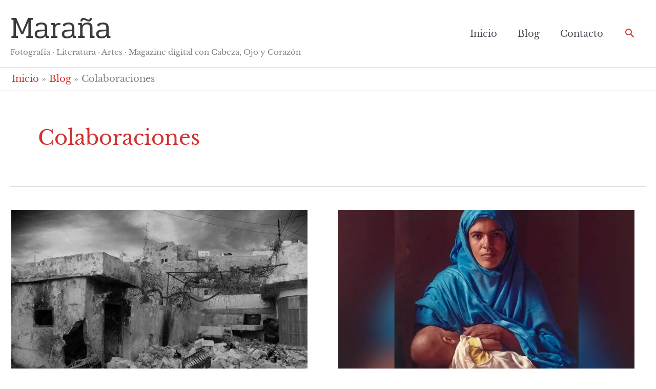

--- FILE ---
content_type: text/css
request_url: https://xn--maraamagazine-lkb.com/wp-content/uploads/elementor/css/post-241.css?ver=1769181278
body_size: 1490
content:
.elementor-241 .elementor-element.elementor-element-6edc925f:not(.elementor-motion-effects-element-type-background), .elementor-241 .elementor-element.elementor-element-6edc925f > .elementor-motion-effects-container > .elementor-motion-effects-layer{background-color:#DD3333;}.elementor-241 .elementor-element.elementor-element-6edc925f{transition:background 0.3s, border 0.3s, border-radius 0.3s, box-shadow 0.3s;padding:25px 0px 25px 0px;}.elementor-241 .elementor-element.elementor-element-6edc925f > .elementor-background-overlay{transition:background 0.3s, border-radius 0.3s, opacity 0.3s;}.elementor-241 .elementor-element.elementor-element-ca33b5b .elementor-button{background-color:rgba(2, 1, 1, 0);font-family:"Pridi", Sans-serif;font-size:24px;}.elementor-241 .elementor-element.elementor-element-ca33b5b .elementor-button:hover, .elementor-241 .elementor-element.elementor-element-ca33b5b .elementor-button:focus{background-color:#FFFFFF;color:#FF2B00;}.elementor-241 .elementor-element.elementor-element-ca33b5b .elementor-button-content-wrapper{flex-direction:row-reverse;}.elementor-241 .elementor-element.elementor-element-ca33b5b .elementor-button:hover svg, .elementor-241 .elementor-element.elementor-element-ca33b5b .elementor-button:focus svg{fill:#FF2B00;}.elementor-241 .elementor-element.elementor-element-3c6fe855 > .elementor-container > .elementor-column > .elementor-widget-wrap{align-content:flex-start;align-items:flex-start;}.elementor-241 .elementor-element.elementor-element-3c6fe855:not(.elementor-motion-effects-element-type-background), .elementor-241 .elementor-element.elementor-element-3c6fe855 > .elementor-motion-effects-container > .elementor-motion-effects-layer{background-color:#000000;}.elementor-241 .elementor-element.elementor-element-3c6fe855{transition:background 0.3s, border 0.3s, border-radius 0.3s, box-shadow 0.3s;padding:65px 0px 0px 0px;}.elementor-241 .elementor-element.elementor-element-3c6fe855 > .elementor-background-overlay{transition:background 0.3s, border-radius 0.3s, opacity 0.3s;}.elementor-241 .elementor-element.elementor-element-3c6fe855 > .elementor-shape-top .elementor-shape-fill{fill:#DD3333;}.elementor-241 .elementor-element.elementor-element-3c6fe855 > .elementor-shape-top svg{width:calc(60% + 1.3px);height:13px;}.elementor-241 .elementor-element.elementor-element-6e80bde4 > .elementor-element-populated{margin:0px 30px 0px 0px;--e-column-margin-right:30px;--e-column-margin-left:0px;}.elementor-241 .elementor-element.elementor-element-4e506d9 img{max-width:100%;}.elementor-241 .elementor-element.elementor-element-72f1f5fe{font-size:14px;line-height:1.7em;color:rgba(255,255,255,0.79);}.elementor-241 .elementor-element.elementor-element-6aaa4386 .elementor-heading-title{font-size:18px;font-weight:500;color:#ffffff;}.elementor-241 .elementor-element.elementor-element-4582cef0 .elementor-icon-list-items:not(.elementor-inline-items) .elementor-icon-list-item:not(:last-child){padding-block-end:calc(5px/2);}.elementor-241 .elementor-element.elementor-element-4582cef0 .elementor-icon-list-items:not(.elementor-inline-items) .elementor-icon-list-item:not(:first-child){margin-block-start:calc(5px/2);}.elementor-241 .elementor-element.elementor-element-4582cef0 .elementor-icon-list-items.elementor-inline-items .elementor-icon-list-item{margin-inline:calc(5px/2);}.elementor-241 .elementor-element.elementor-element-4582cef0 .elementor-icon-list-items.elementor-inline-items{margin-inline:calc(-5px/2);}.elementor-241 .elementor-element.elementor-element-4582cef0 .elementor-icon-list-items.elementor-inline-items .elementor-icon-list-item:after{inset-inline-end:calc(-5px/2);}.elementor-241 .elementor-element.elementor-element-4582cef0 .elementor-icon-list-icon i{transition:color 0.3s;}.elementor-241 .elementor-element.elementor-element-4582cef0 .elementor-icon-list-icon svg{transition:fill 0.3s;}.elementor-241 .elementor-element.elementor-element-4582cef0{--e-icon-list-icon-size:0px;--icon-vertical-offset:0px;}.elementor-241 .elementor-element.elementor-element-4582cef0 .elementor-icon-list-icon{padding-inline-end:0px;}.elementor-241 .elementor-element.elementor-element-4582cef0 .elementor-icon-list-item > .elementor-icon-list-text, .elementor-241 .elementor-element.elementor-element-4582cef0 .elementor-icon-list-item > a{font-size:14px;font-weight:300;}.elementor-241 .elementor-element.elementor-element-4582cef0 .elementor-icon-list-text{color:rgba(255,255,255,0.79);transition:color 0.3s;}.elementor-241 .elementor-element.elementor-element-7d6552d3 .elementor-heading-title{font-size:18px;font-weight:500;color:#ffffff;}.elementor-241 .elementor-element.elementor-element-43baecaa .elementor-icon-list-items:not(.elementor-inline-items) .elementor-icon-list-item:not(:last-child){padding-block-end:calc(5px/2);}.elementor-241 .elementor-element.elementor-element-43baecaa .elementor-icon-list-items:not(.elementor-inline-items) .elementor-icon-list-item:not(:first-child){margin-block-start:calc(5px/2);}.elementor-241 .elementor-element.elementor-element-43baecaa .elementor-icon-list-items.elementor-inline-items .elementor-icon-list-item{margin-inline:calc(5px/2);}.elementor-241 .elementor-element.elementor-element-43baecaa .elementor-icon-list-items.elementor-inline-items{margin-inline:calc(-5px/2);}.elementor-241 .elementor-element.elementor-element-43baecaa .elementor-icon-list-items.elementor-inline-items .elementor-icon-list-item:after{inset-inline-end:calc(-5px/2);}.elementor-241 .elementor-element.elementor-element-43baecaa .elementor-icon-list-icon i{transition:color 0.3s;}.elementor-241 .elementor-element.elementor-element-43baecaa .elementor-icon-list-icon svg{transition:fill 0.3s;}.elementor-241 .elementor-element.elementor-element-43baecaa{--e-icon-list-icon-size:0px;--icon-vertical-offset:0px;}.elementor-241 .elementor-element.elementor-element-43baecaa .elementor-icon-list-icon{padding-inline-end:0px;}.elementor-241 .elementor-element.elementor-element-43baecaa .elementor-icon-list-item > .elementor-icon-list-text, .elementor-241 .elementor-element.elementor-element-43baecaa .elementor-icon-list-item > a{font-size:14px;font-weight:300;}.elementor-241 .elementor-element.elementor-element-43baecaa .elementor-icon-list-text{color:rgba(255,255,255,0.79);transition:color 0.3s;}.elementor-241 .elementor-element.elementor-element-41cef9f .elementor-heading-title{font-size:18px;font-weight:500;color:#ffffff;}.elementor-241 .elementor-element.elementor-element-69b74b1 .elementor-icon-list-items:not(.elementor-inline-items) .elementor-icon-list-item:not(:last-child){padding-block-end:calc(5px/2);}.elementor-241 .elementor-element.elementor-element-69b74b1 .elementor-icon-list-items:not(.elementor-inline-items) .elementor-icon-list-item:not(:first-child){margin-block-start:calc(5px/2);}.elementor-241 .elementor-element.elementor-element-69b74b1 .elementor-icon-list-items.elementor-inline-items .elementor-icon-list-item{margin-inline:calc(5px/2);}.elementor-241 .elementor-element.elementor-element-69b74b1 .elementor-icon-list-items.elementor-inline-items{margin-inline:calc(-5px/2);}.elementor-241 .elementor-element.elementor-element-69b74b1 .elementor-icon-list-items.elementor-inline-items .elementor-icon-list-item:after{inset-inline-end:calc(-5px/2);}.elementor-241 .elementor-element.elementor-element-69b74b1 .elementor-icon-list-icon i{transition:color 0.3s;}.elementor-241 .elementor-element.elementor-element-69b74b1 .elementor-icon-list-icon svg{transition:fill 0.3s;}.elementor-241 .elementor-element.elementor-element-69b74b1{--e-icon-list-icon-size:0px;--icon-vertical-offset:0px;}.elementor-241 .elementor-element.elementor-element-69b74b1 .elementor-icon-list-icon{padding-inline-end:0px;}.elementor-241 .elementor-element.elementor-element-69b74b1 .elementor-icon-list-item > .elementor-icon-list-text, .elementor-241 .elementor-element.elementor-element-69b74b1 .elementor-icon-list-item > a{font-size:14px;font-weight:300;}.elementor-241 .elementor-element.elementor-element-69b74b1 .elementor-icon-list-text{color:rgba(255,255,255,0.79);transition:color 0.3s;}.elementor-241 .elementor-element.elementor-element-2ff8dcae .elementor-heading-title{font-size:18px;font-weight:500;color:#ffffff;}.elementor-241 .elementor-element.elementor-element-7b19b79{--grid-template-columns:repeat(0, auto);--icon-size:33px;--grid-column-gap:24px;--grid-row-gap:0px;}.elementor-241 .elementor-element.elementor-element-7b19b79 .elementor-widget-container{text-align:left;}.elementor-241 .elementor-element.elementor-element-7b19b79 .elementor-social-icon{background-color:rgba(0,0,0,0);--icon-padding:0em;}.elementor-241 .elementor-element.elementor-element-7b19b79 .elementor-social-icon i{color:rgba(255,255,255,0.45);}.elementor-241 .elementor-element.elementor-element-7b19b79 .elementor-social-icon svg{fill:rgba(255,255,255,0.45);}.elementor-241 .elementor-element.elementor-element-7b19b79 .elementor-social-icon:hover i{color:#FFFFFF;}.elementor-241 .elementor-element.elementor-element-7b19b79 .elementor-social-icon:hover svg{fill:#FFFFFF;}.elementor-241 .elementor-element.elementor-element-218eced:not(.elementor-motion-effects-element-type-background), .elementor-241 .elementor-element.elementor-element-218eced > .elementor-motion-effects-container > .elementor-motion-effects-layer{background-color:#000000;}.elementor-241 .elementor-element.elementor-element-218eced{transition:background 0.3s, border 0.3s, border-radius 0.3s, box-shadow 0.3s;padding:25px 0px 25px 0px;}.elementor-241 .elementor-element.elementor-element-218eced > .elementor-background-overlay{transition:background 0.3s, border-radius 0.3s, opacity 0.3s;}.elementor-241 .elementor-element.elementor-element-66753cd8 > .elementor-widget-wrap > .elementor-widget:not(.elementor-widget__width-auto):not(.elementor-widget__width-initial):not(:last-child):not(.elementor-absolute){margin-block-end:0px;}.elementor-241 .elementor-element.elementor-element-6c7c40c0{--divider-border-style:solid;--divider-color:rgba(255,255,255,0.21);--divider-border-width:1px;}.elementor-241 .elementor-element.elementor-element-6c7c40c0 .elementor-divider-separator{width:100%;}.elementor-241 .elementor-element.elementor-element-6c7c40c0 .elementor-divider{padding-block-start:15px;padding-block-end:15px;}.elementor-bc-flex-widget .elementor-241 .elementor-element.elementor-element-383a5f0.elementor-column .elementor-widget-wrap{align-items:center;}.elementor-241 .elementor-element.elementor-element-383a5f0.elementor-column.elementor-element[data-element_type="column"] > .elementor-widget-wrap.elementor-element-populated{align-content:center;align-items:center;}.elementor-241 .elementor-element.elementor-element-7dd9af6f .elementor-heading-title{font-size:14px;font-weight:300;color:rgba(255,255,255,0.39);}.elementor-241 .elementor-element.elementor-element-c333860.elementor-position-right .elementor-image-box-img{margin-left:15px;}.elementor-241 .elementor-element.elementor-element-c333860.elementor-position-left .elementor-image-box-img{margin-right:15px;}.elementor-241 .elementor-element.elementor-element-c333860.elementor-position-top .elementor-image-box-img{margin-bottom:15px;}.elementor-241 .elementor-element.elementor-element-c333860 .elementor-image-box-wrapper .elementor-image-box-img{width:41%;}.elementor-241 .elementor-element.elementor-element-c333860 .elementor-image-box-img img{transition-duration:0.3s;}.elementor-241 .elementor-element.elementor-element-c333860 .elementor-image-box-title{font-family:"Libre Baskerville", Sans-serif;font-size:14px;color:#7A7A7A;}.elementor-theme-builder-content-area{height:400px;}.elementor-location-header:before, .elementor-location-footer:before{content:"";display:table;clear:both;}@media(max-width:1024px) and (min-width:768px){.elementor-241 .elementor-element.elementor-element-6e80bde4{width:100%;}.elementor-241 .elementor-element.elementor-element-4f5e1429{width:25%;}.elementor-241 .elementor-element.elementor-element-62577407{width:25%;}.elementor-241 .elementor-element.elementor-element-a35fb40{width:25%;}.elementor-241 .elementor-element.elementor-element-a459155{width:25%;}}@media(max-width:1024px){.elementor-241 .elementor-element.elementor-element-6edc925f{padding:25px 20px 25px 20px;}.elementor-241 .elementor-element.elementor-element-3c6fe855{padding:25px 20px 0px 20px;}.elementor-241 .elementor-element.elementor-element-6e80bde4 > .elementor-element-populated{margin:30px 0px 30px 0px;--e-column-margin-right:0px;--e-column-margin-left:0px;}.elementor-241 .elementor-element.elementor-element-4582cef0 .elementor-icon-list-item > .elementor-icon-list-text, .elementor-241 .elementor-element.elementor-element-4582cef0 .elementor-icon-list-item > a{font-size:13px;}.elementor-241 .elementor-element.elementor-element-43baecaa .elementor-icon-list-item > .elementor-icon-list-text, .elementor-241 .elementor-element.elementor-element-43baecaa .elementor-icon-list-item > a{font-size:13px;}.elementor-241 .elementor-element.elementor-element-69b74b1 .elementor-icon-list-item > .elementor-icon-list-text, .elementor-241 .elementor-element.elementor-element-69b74b1 .elementor-icon-list-item > a{font-size:13px;}.elementor-241 .elementor-element.elementor-element-218eced{padding:30px 20px 0px 20px;}.elementor-241 .elementor-element.elementor-element-5996a3c5{padding:0px 0px 020px 0px;}.elementor-241 .elementor-element.elementor-element-7dd9af6f .elementor-heading-title{font-size:12px;}}@media(max-width:767px){.elementor-241 .elementor-element.elementor-element-6edc925f{padding:20px 20px 20px 20px;}.elementor-241 .elementor-element.elementor-element-3c6fe855 > .elementor-shape-top svg{width:calc(201% + 1.3px);height:12px;}.elementor-241 .elementor-element.elementor-element-3c6fe855{padding:25px 25px 0px 25px;}.elementor-241 .elementor-element.elementor-element-6e80bde4 > .elementor-element-populated{margin:0px 0px 30px 0px;--e-column-margin-right:0px;--e-column-margin-left:0px;padding:0px 0px 0px 0px;}.elementor-241 .elementor-element.elementor-element-4f5e1429{width:100%;}.elementor-241 .elementor-element.elementor-element-62577407{width:100%;}.elementor-241 .elementor-element.elementor-element-a35fb40{width:100%;}.elementor-bc-flex-widget .elementor-241 .elementor-element.elementor-element-a35fb40.elementor-column .elementor-widget-wrap{align-items:flex-start;}.elementor-241 .elementor-element.elementor-element-a35fb40.elementor-column.elementor-element[data-element_type="column"] > .elementor-widget-wrap.elementor-element-populated{align-content:flex-start;align-items:flex-start;}.elementor-241 .elementor-element.elementor-element-a35fb40 > .elementor-element-populated{padding:0px 0px 0px 0px;}.elementor-241 .elementor-element.elementor-element-69b74b1 > .elementor-widget-container{margin:5px 0px 0px 0px;padding:0px 0px 0px 0px;}.elementor-241 .elementor-element.elementor-element-a459155{width:100%;}.elementor-241 .elementor-element.elementor-element-a459155 > .elementor-element-populated{margin:30px 0px 0px 0px;--e-column-margin-right:0px;--e-column-margin-left:0px;}.elementor-241 .elementor-element.elementor-element-7b19b79 .elementor-widget-container{text-align:center;}.elementor-241 .elementor-element.elementor-element-7b19b79 > .elementor-widget-container{padding:15px 0px 0px 0px;}.elementor-241 .elementor-element.elementor-element-218eced{padding:0px 20px 0px 20px;}.elementor-241 .elementor-element.elementor-element-66753cd8 > .elementor-element-populated{padding:25px 0px 0px 0px;}.elementor-241 .elementor-element.elementor-element-5996a3c5{margin-top:0px;margin-bottom:20px;}.elementor-241 .elementor-element.elementor-element-7dd9af6f{text-align:center;}.elementor-241 .elementor-element.elementor-element-c333860 .elementor-image-box-img{margin-bottom:15px;}}